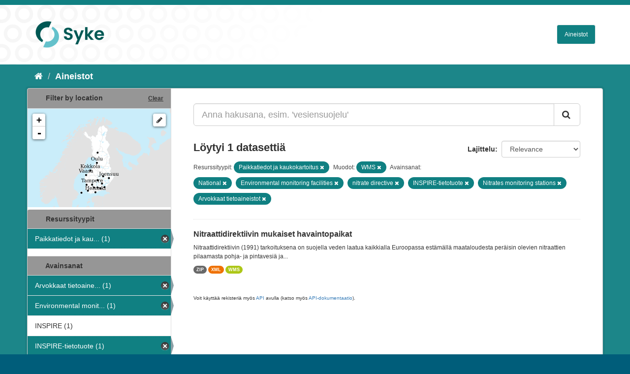

--- FILE ---
content_type: text/html; charset=utf-8
request_url: https://ckan.ymparisto.fi/dataset?tags=National&tags=Environmental+monitoring+facilities&tags=nitrate+directive&organization=syke-geoinformatics&tags=INSPIRE-tietotuote&tags=Nitrates+monitoring+stations&res_format=WMS&tags=Arvokkaat+tietoaineistot
body_size: 4543
content:
<!DOCTYPE html>
<!--[if IE 9]> <html lang="fi" class="ie9"> <![endif]-->
<!--[if gt IE 8]><!--> <html lang="fi"> <!--<![endif]-->
  <head>
    <link rel="stylesheet" type="text/css" href="/fanstatic/vendor/:version:2021-01-12T16:17:21.51/select2/select2.css" />
<link rel="stylesheet" type="text/css" href="/fanstatic/css/:version:2021-01-12T16:17:21.42/main.css" />
<link rel="stylesheet" type="text/css" href="/fanstatic/vendor/:version:2021-01-12T16:17:21.51/font-awesome/css/font-awesome.min.css" />
<link rel="stylesheet" type="text/css" href="/fanstatic/ckanext-geoview/:version:2021-01-12T16:20:14.10/css/geo-resource-styles.css" />
<link rel="stylesheet" type="text/css" href="/fanstatic/ckanext-harvest/:version:2021-01-12T16:21:11.95/styles/harvest.css" />
<link rel="stylesheet" type="text/css" href="/fanstatic/ckanext-spatial/:version:2023-10-24T13:01:45.45/js/vendor/leaflet/leaflet.css" />
<link rel="stylesheet" type="text/css" href="/fanstatic/ckanext-spatial/:version:2023-10-24T13:01:45.45/js/vendor/leaflet.draw/leaflet.draw.css" />
<link rel="stylesheet" type="text/css" href="/fanstatic/ckanext-spatial/:version:2023-10-24T13:01:45.45/css/spatial_query.css" />
<link rel="stylesheet" type="text/css" href="/fanstatic/syke_theme/:version:2023-10-24T12:59:10.94/syke.css" />

    <meta charset="utf-8" />
      <meta name="generator" content="ckan 2.9.0a" />
      <meta name="viewport" content="width=device-width, initial-scale=1.0">
    <title>Aineistot - 
	Syken metatietopalvelu</title>

    
    
      <link rel="shortcut icon" href="../../../base/images/syke_ico.png" />
    
  
  
    
      
    
    

  

  <link href="https://fonts.googleapis.com/css?family=Ek+Mukta|Titillium+Web" rel="stylesheet" />



  
    
      
  




    
      
      
    
    
  </head>

  
  <body data-site-root="https://ckan.ymparisto.fi/" data-locale-root="https://ckan.ymparisto.fi/" >

    
    <div class="hide"><a href="#content">Siirry sisältöön</a></div>
  

  
     
<header class="account-masthead">
  <div class="container">
     
    <nav class="account not-authed">
      <ul class="list-unstyled">
        
   

      </ul>
    </nav>
     
  </div>
</header>

<header class="navbar navbar-static-top masthead">
    
  <div class="container">
    <div class="navbar-right">
      <button data-target="#main-navigation-toggle" data-toggle="collapse" class="navbar-toggle collapsed" type="button">
        <span class="fa fa-bars"></span>
      </button>
    </div>
    <hgroup class="header-image navbar-left">
      	
        
		  <a href=" https://www.syke.fi/fi-FI " target="_blank">
          <img src="/base/images/ckan-logo.png" alt="SYKE" title="SYKE" />
		  </a>
        
      
    </hgroup>

    <div class="collapse navbar-collapse" id="main-navigation-toggle">
      

        <nav class="section navigation">

          <ul class="nav nav-pills">

            <!-- <li><a href="/dataset">Datasets</a></li> -->
		<li><a href= /dataset ">Aineistot</a></li>

	

              

            

          </ul>

        </nav>


 

    </div>
  </div>
</header>

  
    <div role="main">
      <div id="content" class="container">
        
          
            <div class="flash-messages">
              
                
              
            </div>
          

          
            <div class="toolbar">
              
                
                  <ol class="breadcrumb">
                    
<li class="home"><a href="/"><i class="fa fa-home"></i><span> Aloitussivu</span></a></li>
                    
  <li class="active"><a href= /dataset ">Aineistot</a></li>

                  </ol>
                
              
            </div>
          

          <div class="row wrapper">
            
            
            

            
              <aside class="secondary col-sm-3">
                
                

  
    
<section id="dataset-map" class="module module-narrow module-shallow">
  <h2 class="module-heading">
    <i class="icon-medium icon-globe"></i>
    Filter by location
    <a href="/dataset?tags=National&amp;tags=Environmental+monitoring+facilities&amp;tags=nitrate+directive&amp;organization=syke-geoinformatics&amp;tags=INSPIRE-tietotuote&amp;tags=Nitrates+monitoring+stations&amp;res_format=WMS&amp;tags=Arvokkaat+tietoaineistot" class="action">Clear</a>
  </h2>
  
  <div class="dataset-map" data-module="spatial-query" data-default_extent="[[58.08, 16.26
    ], [71.64, 36.47]]" data-module-map_config="{&#34;type&#34;: &#34;wms&#34;, &#34;wms.url&#34;: &#34;https://paikkatiedot.ymparisto.fi/geoserver/vespa/wms?&#34;, &#34;wms.layers&#34;: &#34;basemap_group&#34;}">
    <div id="dataset-map-container"></div>
  </div>
  <div id="dataset-map-attribution">
    
  <div></div>


  </div>
</section>



  



	<div class="filters">
	  <div>
	    
		
	      	    

  
  
  
    
      
      
        <section class="module module-narrow module-shallow">
          
            <h2 class="module-heading">
              <i class="icon-medium icon-filter"></i>
		
			Resurssityypit
		
            </h2>
          
          
            
            
              <nav>
                <ul class="unstyled nav nav-simple nav-facet">
                  

		    
                    
		    
                    
		    

		    
                    
                    
                      <li class="nav-item active">
                        <a href="/dataset?tags=National&amp;tags=Environmental+monitoring+facilities&amp;tags=nitrate+directive&amp;tags=INSPIRE-tietotuote&amp;tags=Nitrates+monitoring+stations&amp;res_format=WMS&amp;tags=Arvokkaat+tietoaineistot" title="Paikkatiedot ja kaukokartoitus">
                          <span>Paikkatiedot ja kau... (1)</span>
                        </a>
                      </li>
                  
                </ul>
              </nav>

              <p class="module-footer">
                
                  
                
              </p>
            
            
          
        </section>
      
    
  

		
	    
		
	      	    

  
  
  
    
  

		
	    
		
	      	    

  
  
  
    
      
      
        <section class="module module-narrow module-shallow">
          
            <h2 class="module-heading">
              <i class="icon-medium icon-filter"></i>
		
			
			Avainsanat
		
            </h2>
          
          
            
            
              <nav>
                <ul class="unstyled nav nav-simple nav-facet">
                  

		    
                    
		    
                    
		    

		    
                    
                    
                      <li class="nav-item active">
                        <a href="/dataset?tags=National&amp;tags=Environmental+monitoring+facilities&amp;tags=nitrate+directive&amp;organization=syke-geoinformatics&amp;tags=INSPIRE-tietotuote&amp;tags=Nitrates+monitoring+stations&amp;res_format=WMS" title="Arvokkaat tietoaineistot">
                          <span>Arvokkaat tietoaine... (1)</span>
                        </a>
                      </li>
                  

		    
                    
		    
                    
		    

		    
                    
                    
                      <li class="nav-item active">
                        <a href="/dataset?tags=National&amp;tags=nitrate+directive&amp;organization=syke-geoinformatics&amp;tags=INSPIRE-tietotuote&amp;tags=Nitrates+monitoring+stations&amp;res_format=WMS&amp;tags=Arvokkaat+tietoaineistot" title="Environmental monitoring facilities">
                          <span>Environmental monit... (1)</span>
                        </a>
                      </li>
                  

		    
                    
		    
                    
		    

		    
                    
                    
                      <li class="nav-item">
                        <a href="/dataset?tags=National&amp;tags=Environmental+monitoring+facilities&amp;tags=nitrate+directive&amp;tags=INSPIRE&amp;organization=syke-geoinformatics&amp;tags=Nitrates+monitoring+stations&amp;tags=INSPIRE-tietotuote&amp;res_format=WMS&amp;tags=Arvokkaat+tietoaineistot" title="">
                          <span>INSPIRE (1)</span>
                        </a>
                      </li>
                  

		    
                    
		    
                    
		    

		    
                    
                    
                      <li class="nav-item active">
                        <a href="/dataset?tags=National&amp;tags=Environmental+monitoring+facilities&amp;tags=nitrate+directive&amp;organization=syke-geoinformatics&amp;tags=Nitrates+monitoring+stations&amp;res_format=WMS&amp;tags=Arvokkaat+tietoaineistot" title="">
                          <span>INSPIRE-tietotuote (1)</span>
                        </a>
                      </li>
                  

		    
                    
		    
                    
		    

		    
                    
                    
                      <li class="nav-item">
                        <a href="/dataset?tags=National&amp;tags=Environmental+monitoring+facilities&amp;tags=nitrate+directive&amp;tags=Maan+havainnointi+ja+ymp%C3%A4rist%C3%B6&amp;organization=syke-geoinformatics&amp;tags=Nitrates+monitoring+stations&amp;tags=INSPIRE-tietotuote&amp;res_format=WMS&amp;tags=Arvokkaat+tietoaineistot" title="Maan havainnointi ja ympäristö">
                          <span>Maan havainnointi j... (1)</span>
                        </a>
                      </li>
                  

		    
                    
		    
                    
		    

		    
                    
                    
                      <li class="nav-item active">
                        <a href="/dataset?tags=Environmental+monitoring+facilities&amp;tags=nitrate+directive&amp;organization=syke-geoinformatics&amp;tags=INSPIRE-tietotuote&amp;tags=Nitrates+monitoring+stations&amp;res_format=WMS&amp;tags=Arvokkaat+tietoaineistot" title="">
                          <span>National (1)</span>
                        </a>
                      </li>
                  

		    
                    
		    
                    
		    

		    
                    
                    
                      <li class="nav-item active">
                        <a href="/dataset?tags=National&amp;tags=Environmental+monitoring+facilities&amp;organization=syke-geoinformatics&amp;tags=INSPIRE-tietotuote&amp;tags=Nitrates+monitoring+stations&amp;res_format=WMS&amp;tags=Arvokkaat+tietoaineistot" title="">
                          <span>nitrate directive (1)</span>
                        </a>
                      </li>
                  

		    
                    
		    
                    
		    

		    
                    
                    
                      <li class="nav-item active">
                        <a href="/dataset?tags=National&amp;tags=Environmental+monitoring+facilities&amp;tags=nitrate+directive&amp;organization=syke-geoinformatics&amp;tags=INSPIRE-tietotuote&amp;res_format=WMS&amp;tags=Arvokkaat+tietoaineistot" title="Nitrates monitoring stations">
                          <span>Nitrates monitoring... (1)</span>
                        </a>
                      </li>
                  

		    
                    
		    
                    
		    

		    
                    
                    
                      <li class="nav-item">
                        <a href="/dataset?tags=National&amp;tags=Environmental+monitoring+facilities&amp;tags=nitrate+directive&amp;tags=Paikkatietoaineisto&amp;organization=syke-geoinformatics&amp;tags=Nitrates+monitoring+stations&amp;tags=INSPIRE-tietotuote&amp;res_format=WMS&amp;tags=Arvokkaat+tietoaineistot" title="">
                          <span>Paikkatietoaineisto (1)</span>
                        </a>
                      </li>
                  

		    
                    
		    
                    
		    

		    
                    
                    
                      <li class="nav-item">
                        <a href="/dataset?tags=National&amp;tags=Environmental+monitoring+facilities&amp;tags=nitrate+directive&amp;tags=surface+water&amp;organization=syke-geoinformatics&amp;tags=Nitrates+monitoring+stations&amp;tags=INSPIRE-tietotuote&amp;res_format=WMS&amp;tags=Arvokkaat+tietoaineistot" title="">
                          <span>surface water (1)</span>
                        </a>
                      </li>
                  
                </ul>
              </nav>

              <p class="module-footer">
                
                  
                
              </p>
            
            
          
        </section>
      
    
  

		
	    
		
	      	    

  
  
  
    
      
      
        <section class="module module-narrow module-shallow">
          
            <h2 class="module-heading">
              <i class="icon-medium icon-filter"></i>
		
			
			Muodot
		
            </h2>
          
          
            
            
              <nav>
                <ul class="unstyled nav nav-simple nav-facet">
                  

		    
                    
		    
                    
		    

		    
                    
                    
                      <li class="nav-item active">
                        <a href="/dataset?tags=National&amp;tags=Environmental+monitoring+facilities&amp;tags=nitrate+directive&amp;organization=syke-geoinformatics&amp;tags=INSPIRE-tietotuote&amp;tags=Nitrates+monitoring+stations&amp;tags=Arvokkaat+tietoaineistot" title="">
                          <span>WMS (1)</span>
                        </a>
                      </li>
                  

		    
                    
		    
                    
		    

		    
                    
                    
                      <li class="nav-item">
                        <a href="/dataset?tags=National&amp;tags=Environmental+monitoring+facilities&amp;tags=nitrate+directive&amp;res_format=XML&amp;organization=syke-geoinformatics&amp;tags=Nitrates+monitoring+stations&amp;tags=INSPIRE-tietotuote&amp;res_format=WMS&amp;tags=Arvokkaat+tietoaineistot" title="">
                          <span>XML (1)</span>
                        </a>
                      </li>
                  

		    
                    
		    
                    
		    

		    
                    
                    
                      <li class="nav-item">
                        <a href="/dataset?tags=National&amp;tags=Environmental+monitoring+facilities&amp;tags=nitrate+directive&amp;res_format=ZIP&amp;organization=syke-geoinformatics&amp;tags=Nitrates+monitoring+stations&amp;tags=INSPIRE-tietotuote&amp;res_format=WMS&amp;tags=Arvokkaat+tietoaineistot" title="">
                          <span>ZIP (1)</span>
                        </a>
                      </li>
                  
                </ul>
              </nav>

              <p class="module-footer">
                
                  
                
              </p>
            
            
          
        </section>
      
    
  

		
	    
		
	      	    

  
  
  
    
  

		
	    
	  </div>
	  <a class="close no-text hide-filters"><i class="fa fa-minus-square"></i><span class="text">close</span></a>
	</div>


	


              </aside>
            

            
              <div class="primary col-sm-9 col-xs-12">
                
                
  <section class="module">
    <div class="module-content">
      

        


      
        
        
        







<form id="dataset-search-form" class="search-form" method="get" data-module="select-switch">

  
    <div class="input-group search-input-group">
      <input aria-label="Anna hakusana, esim. &#39;vesiensuojelu&#39;" id="field-giant-search" type="text" class="form-control input-lg" name="q" value="" autocomplete="off" placeholder="Anna hakusana, esim. &#39;vesiensuojelu&#39;">
      
      <span class="input-group-btn">
        <button class="btn btn-default btn-lg" type="submit" value="search">
          <i class="fa fa-search"></i>
        </button>
      </span>
      
    </div>
  

  
    <span>
  
  

  
  
  
  <input type="hidden" name="tags" value="National" />
  
  
  
  
  
  <input type="hidden" name="tags" value="Environmental monitoring facilities" />
  
  
  
  
  
  <input type="hidden" name="tags" value="nitrate directive" />
  
  
  
  
  
  <input type="hidden" name="organization" value="syke-geoinformatics" />
  
  
  
  
  
  <input type="hidden" name="tags" value="INSPIRE-tietotuote" />
  
  
  
  
  
  <input type="hidden" name="tags" value="Nitrates monitoring stations" />
  
  
  
  
  
  <input type="hidden" name="res_format" value="WMS" />
  
  
  
  
  
  <input type="hidden" name="tags" value="Arvokkaat tietoaineistot" />
  
  
  
  </span>
  

  
    
      <div class="form-select form-group control-order-by">
        <label for="field-order-by">Lajittelu</label>
        <select id="field-order-by" name="sort" class="form-control">
          
            
              <option value="score desc, metadata_modified desc" selected="selected">Relevance</option>
            
          
            
              <option value="title_string asc">Nimen mukaan nousevasti</option>
            
          
            
              <option value="title_string desc">Nimen mukaan laskevasti</option>
            
          
            
              <option value="metadata_modified desc">Viimeisin muokkaus</option>
            
          
            
              <option value="views_recent desc">Suosittuja hakusanoja</option>
            
          
        </select>
        
        <button class="btn btn-default js-hide" type="submit">Siirry</button>
        
      </div>
    
  

  
    
      <h2>

  
  
  
  

Löytyi 1 datasettiä</h2>
    
  

  
    
      <p class="filter-list">
        
          
          <span class="facet">
			
				Resurssityypit:
			
		  </span>
          
            <span class="filtered pill">Paikkatiedot ja kaukokartoitus
              <a href="dataset?tags=National&amp;tags=Environmental+monitoring+facilities&amp;tags=nitrate+directive&amp;tags=INSPIRE-tietotuote&amp;tags=Nitrates+monitoring+stations&amp;res_format=WMS&amp;tags=Arvokkaat+tietoaineistot" class="remove" title="Poista"><i class="fa fa-times"></i></a>
            </span>
          
        
          
          <span class="facet">
			
				Muodot:
			
		  </span>
          
            <span class="filtered pill">WMS
              <a href="dataset?tags=National&amp;tags=Environmental+monitoring+facilities&amp;tags=nitrate+directive&amp;organization=syke-geoinformatics&amp;tags=INSPIRE-tietotuote&amp;tags=Nitrates+monitoring+stations&amp;tags=Arvokkaat+tietoaineistot" class="remove" title="Poista"><i class="fa fa-times"></i></a>
            </span>
          
        
          
          <span class="facet">
			
				Avainsanat:
			
		  </span>
          
            <span class="filtered pill">National
              <a href="dataset?tags=Environmental+monitoring+facilities&amp;tags=nitrate+directive&amp;organization=syke-geoinformatics&amp;tags=INSPIRE-tietotuote&amp;tags=Nitrates+monitoring+stations&amp;res_format=WMS&amp;tags=Arvokkaat+tietoaineistot" class="remove" title="Poista"><i class="fa fa-times"></i></a>
            </span>
          
            <span class="filtered pill">Environmental monitoring facilities
              <a href="dataset?tags=National&amp;tags=nitrate+directive&amp;organization=syke-geoinformatics&amp;tags=INSPIRE-tietotuote&amp;tags=Nitrates+monitoring+stations&amp;res_format=WMS&amp;tags=Arvokkaat+tietoaineistot" class="remove" title="Poista"><i class="fa fa-times"></i></a>
            </span>
          
            <span class="filtered pill">nitrate directive
              <a href="dataset?tags=National&amp;tags=Environmental+monitoring+facilities&amp;organization=syke-geoinformatics&amp;tags=INSPIRE-tietotuote&amp;tags=Nitrates+monitoring+stations&amp;res_format=WMS&amp;tags=Arvokkaat+tietoaineistot" class="remove" title="Poista"><i class="fa fa-times"></i></a>
            </span>
          
            <span class="filtered pill">INSPIRE-tietotuote
              <a href="dataset?tags=National&amp;tags=Environmental+monitoring+facilities&amp;tags=nitrate+directive&amp;organization=syke-geoinformatics&amp;tags=Nitrates+monitoring+stations&amp;res_format=WMS&amp;tags=Arvokkaat+tietoaineistot" class="remove" title="Poista"><i class="fa fa-times"></i></a>
            </span>
          
            <span class="filtered pill">Nitrates monitoring stations
              <a href="dataset?tags=National&amp;tags=Environmental+monitoring+facilities&amp;tags=nitrate+directive&amp;organization=syke-geoinformatics&amp;tags=INSPIRE-tietotuote&amp;res_format=WMS&amp;tags=Arvokkaat+tietoaineistot" class="remove" title="Poista"><i class="fa fa-times"></i></a>
            </span>
          
            <span class="filtered pill">Arvokkaat tietoaineistot
              <a href="dataset?tags=National&amp;tags=Environmental+monitoring+facilities&amp;tags=nitrate+directive&amp;organization=syke-geoinformatics&amp;tags=INSPIRE-tietotuote&amp;tags=Nitrates+monitoring+stations&amp;res_format=WMS" class="remove" title="Poista"><i class="fa fa-times"></i></a>
            </span>
          
        
      </p>
      <a class="show-filters btn btn-default">Suodattimen tulokset</a>
    
  

</form>





      
        

  
    <ul class="dataset-list list-unstyled">
    	
	      
	        






  <li class="dataset-item">
    
      <div class="dataset-content">
        
          <h3 class="dataset-heading">
            
              
            
            
              <a href="/dataset/nitraattidirektiivin-mukaiset-havaintopaikat">Nitraattidirektiivin mukaiset havaintopaikat</a>
            
            
              
              
            
          </h3>
        
        
          
        
        
          
            <div>Nitraattidirektiivin (1991) tarkoituksena on suojella veden laatua kaikkialla Euroopassa estämällä maataloudesta peräisin olevien nitraattien pilaamasta pohja- ja pintavesiä ja...</div>
          
        
      </div>
      
        
          
            <ul class="dataset-resources list-unstyled">
              
                
                <li>
                  <a href="/dataset/nitraattidirektiivin-mukaiset-havaintopaikat" class="label label-default" data-format="zip">ZIP</a>
                </li>
                
                <li>
                  <a href="/dataset/nitraattidirektiivin-mukaiset-havaintopaikat" class="label label-default" data-format="xml">XML</a>
                </li>
                
                <li>
                  <a href="/dataset/nitraattidirektiivin-mukaiset-havaintopaikat" class="label label-default" data-format="wms">WMS</a>
                </li>
                
              
            </ul>
          
        
      
    
  </li>

	      
	    
    </ul>
  

      
    </div>

    
      
    
  </section>

  
  <section class="module">
    <div class="module-content">
      
      <small>
        
        
        
           Voit käyttää rekisteriä myös <a href="/api/3">API</a> avulla (katso myös <a href="http://docs.ckan.org/en/latest/api/">API-dokumentaatio</a>). 
      </small>
      
    </div>
  </section>
  

              </div>
            
          </div>
        
      </div>
    </div>
  
    <footer class="site-footer">
  <div class="container">
     
<div class="row">
      <div class="span8 footer-links">
        
<strong>Suomen ympäristökeskus</strong><br/>
Latokartanonkaari 11<br/>
FI-00790 Helsinki<br/>
Switchboard:  +358 295 251 000<br/>
Fax: 09 5490 2190<br/>
<br/>
<a href="http://syke.fi">syke.fi</a><br/>
<a href="https://ckan.ymparisto.fi/pages/palvelukuvaus">Palvelukuvaus</a><br/>
<a href="https://www.syke.fi/fi-FI/SYKE_Info/Tietosuojailmoitus/Tietosuojailmoitus_SYKEn_metatietopalvel(58667)">Tietosuojailmoitus</a><br/>

        
      </div>
      <div class="span2 attribution">
	
	<ul class="unstyled">
	
              
              <li><a href="http://docs.ckan.org/en/latest/api/">CKAN ohjelmointirajapinta (API)</a></li>
              <li><a href="http://www.ckan.org/">CKAN Association</a></li>
              <li><a href="http://www.opendefinition.org/okd/"><img src="/base/images/od_80x15_blue.png" alt="Open Data"></a></li>
            
	</ul>
	
      </div>
      <div class="span2 attribution">
        
          <p>Powered by <a class="hide-text ckan-footer-logo" href="http://ckan.org">CKAN</a></p>
        
        
         
      </div>
    </div>

  </div>

  
    
  
</footer>
  
    
    
    
      
    
  
    

      
  <script>document.getElementsByTagName('html')[0].className += ' js';</script>
<script type="text/javascript" src="/fanstatic/vendor/:version:2021-01-12T16:17:21.51/jquery.min.js"></script>
<script type="text/javascript" src="/fanstatic/vendor/:version:2021-01-12T16:17:21.51/:bundle:bootstrap/js/bootstrap.min.js;jed.min.js;moment-with-locales.js;select2/select2.min.js"></script>
<script type="text/javascript" src="/fanstatic/base/:version:2021-01-12T16:17:21.42/:bundle:plugins/jquery.inherit.js;plugins/jquery.proxy-all.js;plugins/jquery.url-helpers.js;plugins/jquery.date-helpers.js;plugins/jquery.slug.js;plugins/jquery.slug-preview.js;plugins/jquery.truncator.js;plugins/jquery.masonry.js;plugins/jquery.form-warning.js;plugins/jquery.images-loaded.js;sandbox.js;module.js;pubsub.js;client.js;notify.js;i18n.js;main.js;modules/select-switch.js;modules/slug-preview.js;modules/basic-form.js;modules/confirm-action.js;modules/api-info.js;modules/autocomplete.js;modules/custom-fields.js;modules/data-viewer.js;modules/table-selectable-rows.js;modules/resource-form.js;modules/resource-upload-field.js;modules/resource-reorder.js;modules/resource-view-reorder.js;modules/follow.js;modules/activity-stream.js;modules/dashboard.js;modules/resource-view-embed.js;view-filters.js;modules/resource-view-filters-form.js;modules/resource-view-filters.js;modules/table-toggle-more.js;modules/dataset-visibility.js;modules/media-grid.js;modules/image-upload.js;modules/followers-counter.js"></script>
<script type="text/javascript" src="/fanstatic/base/:version:2021-01-12T16:17:21.42/tracking.js"></script>
<script type="text/javascript" src="/fanstatic/ckanext-spatial/:version:2023-10-24T13:01:45.45/:bundle:js/vendor/leaflet/leaflet.js;js/common_map.js;js/vendor/leaflet.draw/leaflet.draw.js;js/spatial_query.js"></script></body>
</html>